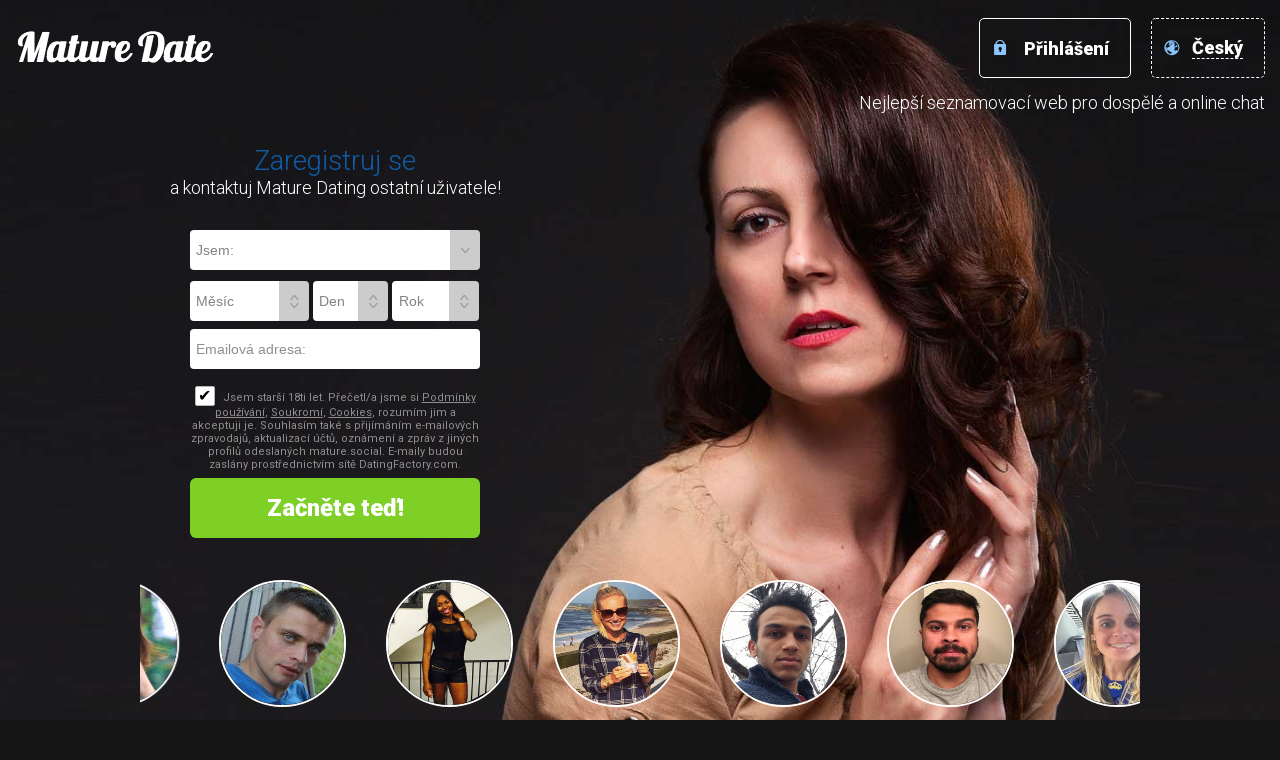

--- FILE ---
content_type: text/html;charset=UTF-8
request_url: https://mature.social/?lc=cs-CZ
body_size: 8559
content:
<!DOCTYPE html>
<html>
<head>
<meta name="google-site-verification" content="-sKdw4Ksxwgv2V29pMPDhXzFYbmuhgNaJxRPy5Ui66o" />
	<link href='https://fonts.googleapis.com/css?family=Roboto:400,900,300,700&subset=latin,greek,greek-ext,cyrillic-ext,latin-ext,cyrillic' rel='stylesheet' type='text/css' />

	<link rel='stylesheet' href='/scripts/external/foundation/normalize.min.css' />
	<link rel='stylesheet' href='/scripts/external/foundation/foundation.min.css' />
	<link rel='stylesheet' href='/scripts/owl/owl.carousel.css' />
	<title>Největší sociální platforma pro randění pro dospělé</title> <meta charset="UTF-8"/> <link rel="shortcut icon" href="/favicon.ico?fb54cee&amp;12"/> <meta name="description" content="Mature Social je největší online seznamovací web pro dospělé na světě. Nejžhavější zralé ženy na vás čekají. Zaregistrujte se a začněte chatovat se zralými ženami ve vašem okolí." />
<meta name="keywords" content="pro dospělé, rande pro dospělé, rande pro dospělé, setkat se s dospělými v mé blízkosti, zralý sex, chat pro dospělé, aplikace pro dospělé, schůzka pro dospělé, puma a mláďata, seznamka s pumou, seznamka s pumou, seznamka s pumou, seznamka s lesbickou pumou, dateacougar com , bezplatné webové stránky o pumě, seznamka s pumou, shoda s puma, seznamka s puma, stránky pro seznámení se staršími ženami, svobodné pumy v mém okolí, nejlepší seznamovací webové stránky pro pumy, www cougar life com, seznamování se staršími ženami zdarma, nejlepší stránka pro seznámení se staršími ženami, najít místní pumy, seznamka s pumou, legitimní seznamky s pumou, seznamka s lesbickými pumami, seznamka pro dospělé pumy, tinder cougar reddit, puma hledající mládě, nejlepší stránky k nalezení pumy, pumy hledající mladé kluky, seznamka s pumou v mém okolí, rande s pumou , bumble cougar, cougar starší žena seznamka, puma ženy starší, cougar speed dating, skutečná cougar seznamka, nejlepší místo pro setkání s puma, místní cougar dating" /> <meta http-equiv="X-UA-Compatible" content="chrome=1"> <meta http-equiv="Content-Language" content="cs"> <meta name="Language" content="Czech"> <meta name="viewport" content="width=device-width, initial-scale=1, user-scalable=no"> <link href="/theme/index.common.css?fb54cee&amp;12" rel="stylesheet"/> <link href="/theme/index.css?fb54cee&amp;12" rel="stylesheet"/> <script src="/scripts/external/jquery/jquery-1.10.2.js"></script> <script src="/scripts/lander.js?fb54cee&amp;12"></script> <!--470462.13.354.12.fb54cee-->
	<!--470462.13.354.12.fb54cee-->
	<script src='/scripts/external/modernizr/modernizr.min.js'></script>

	<script type='text/javascript' src='/scripts/owl/owl.carousel.min.js'></script>
	<script type='text/javascript'>
		$(document).ready(function(){
			$("#genderId option[value='0']").text("Jsem:");
			$("#birthDayPerson1 option[value='0']").text("Den");
			$("#birthMonthPerson1 option[value='0']").text("Měsíc");
			$("#birthYearPerson1 option[value='0']").text("Rok");
			$("#email").attr("placeholder","Emailová adresa:");
			$("span.age").html(function(){
				return $(this).text().replace(" Věk: ", "").trim();
			});
			$('#owl-members').owlCarousel({
				autoPlay: 4000,
				items: 6,
				navigation: false,
				pagination: false,
				itemsCustom: [[0,2], [479,3], [600,4], [760,5],[1200,6]]
			});
		})
	</script>
</head>
<body class="cs">
	<header>
		<div class='row'>
			<div class='columns medium-12 large-6'>
				<div class="Header"> <h2><a href="/"><img src="/images/logo.png?fb54cee&amp;12" alt="mature.social"/></a>&nbsp;</h2> </div>
<!--470462.13.354.12.fb54cee-->
			</div>
			<div class='columns medium-12 large-6'>
				<a href='/login' class='linklogin'>&nbsp;<span>Přihlášení</span></a>
				<script>
$.DF.require('/scripts/components/SwitchLocale.js', 'fb54cee');
</script> <div class="SwitchLocale"> <p>Jazyk:</p> <div><span class="label label-native">Český</span><span class="label label-lc">cs</span></div><div id="switchLocalesTrigger"></div> <div class="highlighted"> <ul> <li><span>Český</span></li><li><a href="?lc=da-DK">Dansk</a></li><li><a href="?lc=de-DE">Deutsch</a></li><li><a href="?lc=en-GB">English</a></li><li><a href="?lc=en-US">English US</a></li><li><a href="?lc=es-ES">Español</a></li><li><a href="?lc=fr-FR">Français</a></li><li><a href="?lc=hr-HR">Hrvatski</a></li><li><a href="?lc=it-IT">Italiano</a></li><li><a href="?lc=lt-LT">Lietuvių</a></li><li><a href="?lc=hu-HU">Magyar</a></li><li><a href="?lc=nl-NL">Nederlands</a></li><li><a href="?lc=no">Norsk</a></li><li><a href="?lc=pl-PL">Polski</a></li><li><a href="?lc=pt-PT">Português </a></li><li><a href="?lc=sk-SK">Slovensky</a></li><li><a href="?lc=sr">Srpski</a></li><li><a href="?lc=fi-FI">Suomi</a></li><li><a href="?lc=sv-SE">Svenska</a></li><li><a href="?lc=tr-TR">Türkçe</a></li><li><a href="?lc=el-GR">Ελληνικά</a></li><li><a href="?lc=ru-RU">Русский</a></li><li><a href="?lc=ar">العربية</a></li><li><a href="?lc=th-TH">ภาษาไทย</a></li><li><a href="?lc=ja-JP">日本語</a></li> </ul> </div> </div>
<!--470462.13.354.12.fb54cee-->
				<h1 class="slogan">Nejlepší seznamovací web pro dospělé a online chat</h1>
<!--470462.13.354.12.fb54cee-->
			</div>
		</div>
	</header>
	<section class='regform'>
		<div class='row'>
			<div class='columns small-12'>
				<script src="/scripts/components/RegistrationShort.js?fb54cee&amp;12"></script> <script src="/scripts/components/registrationDefaults.js?fb54cee&amp;12"></script> <script language="JavaScript" type="text/JavaScript">

	var criteriaItemsMap = null;
	// {
	//  sexId(1):{
	//           criterion_id(1):[[criterion_item_id, criterion_item_name](1), [criterion_item_id, criterion_item_name](2), ...](1),
	//           criterion_id(2):[[criterion_item_id, criterion_item_name](1), [criterion_item_id, criterion_item_name](2), ...](2)
	//           },
	//  sexId(2):{
	//           criterion_id(1):[[criterion_item_id, criterion_item_name](1), [criterion_item_id, criterion_item_name](2), ...](1),
	//           criterion_id(2):[[criterion_item_id, criterion_item_name](1), [criterion_item_id, criterion_item_name](2), ...](2)
	//           }
	// }

	var msgChooseCriteriaItem  = '';

</script> <div class="Registration RegistrationSimple"> <h2><strong>Zaregistruj se</strong> a kontaktuj <span class="sitename">Mature Dating</span> ostatní uživatele!</h2> <form action="/registration/simple" method="post" name="RegistrationCommand"> <input type="hidden" id="refererNickname" name="refererNickname" value=""/> <input type="hidden" id="refId" name="refId" value=""/> <input type="hidden" name="doRedirect" value="true"/> <input type="hidden" name="extUserSourceId" value="5"/> <dl class="horizontal" > <p class="error"></p> <dt><label for="genderId">Jsem:</label></dt> <dd> <select name="genderId" id="genderId" data-natural> <option value="0"  > </option><option value="1002"  >Muž hledám Ženu</option><option value="2001"  >Žena hledám Muže</option> </select> </dd> </dl> <dl class="horizontal"> <p class="error"></p> <dt>Datum narození:</dt> <dd> <select name="birthMonthPerson1" id="birthMonthPerson1" data-natural> <option value="0" selected="selected" > </option><option value="1"  >Leden</option><option value="2"  >Únor</option><option value="3"  >Březen</option><option value="4"  >Duben</option><option value="5"  >Květen</option><option value="6"  >Červen</option><option value="7"  >Červenec</option><option value="8"  >Srpen</option><option value="9"  >Září</option><option value="10"  >Říjen</option><option value="11"  >Listopad</option><option value="12"  >Prosinec</option> </select> <select name="birthDayPerson1" id="birthDayPerson1" data-natural> <option value="0" selected="selected" > </option><option value="1"  >1</option><option value="2"  >2</option><option value="3"  >3</option><option value="4"  >4</option><option value="5"  >5</option><option value="6"  >6</option><option value="7"  >7</option><option value="8"  >8</option><option value="9"  >9</option><option value="10"  >10</option><option value="11"  >11</option><option value="12"  >12</option><option value="13"  >13</option><option value="14"  >14</option><option value="15"  >15</option><option value="16"  >16</option><option value="17"  >17</option><option value="18"  >18</option><option value="19"  >19</option><option value="20"  >20</option><option value="21"  >21</option><option value="22"  >22</option><option value="23"  >23</option><option value="24"  >24</option><option value="25"  >25</option><option value="26"  >26</option><option value="27"  >27</option><option value="28"  >28</option><option value="29"  >29</option><option value="30"  >30</option><option value="31"  >31</option> </select> <select name="birthYearPerson1" id="birthYearPerson1" data-natural> <option value="0" selected="selected" > </option><option value="2008"  >2008</option><option value="2007"  >2007</option><option value="2006"  >2006</option><option value="2005"  >2005</option><option value="2004"  >2004</option><option value="2003"  >2003</option><option value="2002"  >2002</option><option value="2001"  >2001</option><option value="2000"  >2000</option><option value="1999"  >1999</option><option value="1998"  >1998</option><option value="1997"  >1997</option><option value="1996"  >1996</option><option value="1995"  >1995</option><option value="1994"  >1994</option><option value="1993"  >1993</option><option value="1992"  >1992</option><option value="1991"  >1991</option><option value="1990"  >1990</option><option value="1989"  >1989</option><option value="1988"  >1988</option><option value="1987"  >1987</option><option value="1986"  >1986</option><option value="1985"  >1985</option><option value="1984"  >1984</option><option value="1983"  >1983</option><option value="1982"  >1982</option><option value="1981"  >1981</option><option value="1980"  >1980</option><option value="1979"  >1979</option><option value="1978"  >1978</option><option value="1977"  >1977</option><option value="1976"  >1976</option><option value="1975"  >1975</option><option value="1974"  >1974</option><option value="1973"  >1973</option><option value="1972"  >1972</option><option value="1971"  >1971</option><option value="1970"  >1970</option><option value="1969"  >1969</option><option value="1968"  >1968</option><option value="1967"  >1967</option><option value="1966"  >1966</option><option value="1965"  >1965</option><option value="1964"  >1964</option><option value="1963"  >1963</option><option value="1962"  >1962</option><option value="1961"  >1961</option><option value="1960"  >1960</option><option value="1959"  >1959</option><option value="1958"  >1958</option><option value="1957"  >1957</option><option value="1956"  >1956</option><option value="1955"  >1955</option><option value="1954"  >1954</option><option value="1953"  >1953</option><option value="1952"  >1952</option> </select> </dd> </dl> <dl class="horizontal"> <dt><label for="email">Emailová adresa:</label></dt> <dd> <input title="" name="email" type="email" id="email" value="" data-required> <p class="icon warning mailCheckerHelperMessage">Měl/a jsi na mysli <a href="javascript:viod(0)" class="apply"><span>user</span>@<b>domain.com</b></a> <a href="javascript:void(0)" class="close">&times;</a></p> <p class="icon warning"> </p> </dd> </dl> <div class="submit-block"> <p class="error"></p> <p class="submitbutton warning"> <label class="checkbox-holder" for="agree"> <input name="agree" type="checkbox" class="checkbox" id="agree" checked="checked" required/> <span class="check">&#x2714;</span> <span class="terms-rarr">&raquo;</span> </label> Jsem starší 18ti let. Přečetl/a jsme si <a href="/terms/" target="_blank" tabindex="-1">Podmínky používání</a>, <a href="/privacy/" target="_blank" tabindex="-1">Soukromí</a>, <a href="/cookie/" target="_blank" tabindex="-1">Cookies</a>, rozumím jim a akceptuji je. Souhlasím také s přijímáním e-mailových zpravodajů, aktualizací účtů, oznámení a zpráv z jiných profilů odeslaných mature.social. E-maily budou zaslány prostřednictvím sítě DatingFactory.com. </p> <p class="submitbutton"><input type="submit" class="button common submit" value="Začněte teď!"/></p> </div> </form> </div> <!--470462.13.354.12.fb54cee-->
			</div>
		</div>
	</section>
	<section class='members'>
		<div class='row collapse'>
			<div class='columns small-12'>
				<div class="SearchResult"> <h2>Nejnovější uživatelé na <span class="city">Columbus</span></h2> <div class="MembersList simple" id='owl-members'> <div class="member  pos0"> <a href="/members/1050304503" class="photolink openlargephoto" data-rating="NORMAL" rel="" title="Leny" target="_top"> <img id="1050304503" src="//d1dyy84rrayyf4.cloudfront.net/gallery/1050304503/d294d914c4de5e3dbf9119b0d2a5ccfa.png" border="0" class="photo" alt="Leny"/> </a> <div class="member-info"> <div class="member-basic-info"> <a class="member-name ellipsis" href="/members/1050304503/?referUser=1050304503" title="Leny">Leny</a> <span class="member-age">46</span> </div> <div class="member-address ellipsis">Čína, Guilin</div> </div> </div> <div class="member  pos1"> <a href="/members/403271493" class="photolink openlargephoto" data-rating="NORMAL" rel="" title="Aivaras" target="_top"> <img id="403271493" src="//d1dyy84rrayyf4.cloudfront.net/gallery/403271493/00f2bf0e61b6f74b6848c703f8da9ddb.png" border="0" class="photo" alt="Aivaras"/> </a> <div class="member-info"> <div class="member-basic-info"> <a class="member-name ellipsis" href="/members/403271493/?referUser=403271493" title="Aivaras">Aivaras</a> <span class="member-age">35</span> </div> <div class="member-address ellipsis">Litva, Alytus</div> </div> </div> <div class="member  pos2"> <a href="/members/1103903060" class="photolink openlargephoto" data-rating="NORMAL" rel="" title="phaniceloosen12" target="_top"> <img id="1103903060" src="//d1dyy84rrayyf4.cloudfront.net/gallery/1103903060/6c2d45c9bf12799be38b3463dcdccd88.png" border="0" class="photo" alt="phaniceloosen12"/> </a> <div class="member-info"> <div class="member-basic-info"> <a class="member-name ellipsis" href="/members/1103903060/?referUser=1103903060" title="phaniceloosen12">phaniceloosen12</a> <span class="member-age">36</span> </div> <div class="member-address ellipsis">Německo, Lubeck</div> </div> </div> <div class="member  pos3"> <a href="/members/213082167" class="photolink openlargephoto" data-rating="NORMAL" rel="" title="mirthy" target="_top"> <img id="213082167" src="//d1dyy84rrayyf4.cloudfront.net/gallery/213082167/5402c53f7cb1205dfb415c6ff6c75f69.png" border="0" class="photo" alt="mirthy"/> </a> <div class="member-info"> <div class="member-basic-info"> <a class="member-name ellipsis" href="/members/213082167/?referUser=213082167" title="mirthy">mirthy</a> <span class="member-age">38</span> </div> <div class="member-address ellipsis">Německo, Gemunden</div> </div> </div> <div class="member  pos4"> <a href="/members/1137916206" class="photolink openlargephoto" data-rating="NORMAL" rel="" title="Esmer97" target="_top"> <img id="1137916206" src="//d1dyy84rrayyf4.cloudfront.net/gallery/1137916206/564a11a4122f03cb40da450cfffde5b7.png" border="0" class="photo" alt="Esmer97"/> </a> <div class="member-info"> <div class="member-basic-info"> <a class="member-name ellipsis" href="/members/1137916206/?referUser=1137916206" title="Esmer97">Esmer97</a> <span class="member-age">28</span> </div> <div class="member-address ellipsis">Turecko, Izmir</div> </div> </div> <div class="member  pos5"> <a href="/members/1771241933" class="photolink openlargephoto" data-rating="NORMAL" rel="" title="Neil1077" target="_top"> <img id="1771241933" src="//d1dyy84rrayyf4.cloudfront.net/gallery/1771241933/5108aa4005287922732744159d5cb24a.png" border="0" class="photo" alt="Neil1077"/> </a> <div class="member-info"> <div class="member-basic-info"> <a class="member-name ellipsis" href="/members/1771241933/?referUser=1771241933" title="Neil1077">Neil1077</a> <span class="member-age">31</span> </div> <div class="member-address ellipsis">Spojené státy americké, New Orleans, Jefferson</div> </div> </div> <div class="member  pos6"> <a href="/members/1230377119" class="photolink openlargephoto" data-rating="NORMAL" rel="" title="cadieuxremillard" target="_top"> <img id="1230377119" src="//d1dyy84rrayyf4.cloudfront.net/gallery/1230377119/a33ebb0217fc953bc54ce99c87892e5b.png" border="0" class="photo" alt="cadieuxremillard"/> </a> <div class="member-info"> <div class="member-basic-info"> <a class="member-name ellipsis" href="/members/1230377119/?referUser=1230377119" title="cadieuxremillard">cadieuxremillard</a> <span class="member-age">40</span> </div> <div class="member-address ellipsis">Kanada, Westmount</div> </div> </div> <div class="member  pos7"> <a href="/members/211960021" class="photolink openlargephoto" data-rating="NORMAL" rel="" title="kamanc07" target="_top"> <img id="211960021" src="//d1dyy84rrayyf4.cloudfront.net/gallery/211960021/a30a31d9457e3e24e93de7531067c801.png" border="0" class="photo" alt="kamanc07"/> </a> <div class="member-info"> <div class="member-basic-info"> <a class="member-name ellipsis" href="/members/211960021/?referUser=211960021" title="kamanc07">kamanc07</a> <span class="member-age">35</span> </div> <div class="member-address ellipsis">Polsko, Warsaw</div> </div> </div> <div class="member  pos8"> <a href="/members/631461383" class="photolink openlargephoto" data-rating="NORMAL" rel="" title="Veegleen" target="_top"> <img id="631461383" src="//d1dyy84rrayyf4.cloudfront.net/gallery/631461383/4f1b761627f8bd3201949c36226db2e5.png" border="0" class="photo" alt="Veegleen"/> </a> <div class="member-info"> <div class="member-basic-info"> <a class="member-name ellipsis" href="/members/631461383/?referUser=631461383" title="Veegleen">Veegleen</a> <span class="member-age">45</span> </div> <div class="member-address ellipsis">Velká Británie, Watford</div> </div> </div> <div class="member  pos9"> <a href="/members/825925290" class="photolink openlargephoto" data-rating="NORMAL" rel="" title="deerbuck" target="_top"> <img id="825925290" src="//d1dyy84rrayyf4.cloudfront.net/gallery/825925290/e471297d60b1ec8bc377195a8e27ee9f.png" border="0" class="photo" alt="deerbuck"/> </a> <div class="member-info"> <div class="member-basic-info"> <a class="member-name ellipsis" href="/members/825925290/?referUser=825925290" title="deerbuck">deerbuck</a> <span class="member-age">29</span> </div> <div class="member-address ellipsis">Kanada, Vaudreuil-Dorion</div> </div> </div> <div class="member  pos10"> <a href="/members/664454567" class="photolink openlargephoto" data-rating="NORMAL" rel="" title="person" target="_top"> <img id="664454567" src="//d1dyy84rrayyf4.cloudfront.net/gallery/664454567/17e117dd1d0eccd20ed50c6fd8453f7f.png" border="0" class="photo" alt="person"/> </a> <div class="member-info"> <div class="member-basic-info"> <a class="member-name ellipsis" href="/members/664454567/?referUser=664454567" title="person">person</a> <span class="member-age">49</span> </div> <div class="member-address ellipsis">Litva, Vilnius</div> </div> </div> <div class="member  pos11"> <a href="/members/2135004127" class="photolink openlargephoto" data-rating="NORMAL" rel="" title="Lostandsort.of.found" target="_top"> <img id="2135004127" src="//d1dyy84rrayyf4.cloudfront.net/gallery/2135004127/f27b890c377423e42661df05dbf35131.png" border="0" class="photo" alt="Lostandsort.of.found"/> </a> <div class="member-info"> <div class="member-basic-info"> <a class="member-name ellipsis" href="/members/2135004127/?referUser=2135004127" title="Lostandsort.of.found">Lostandsort.of.found</a> <span class="member-age">33</span> </div> <div class="member-address ellipsis">Spojené státy americké, Irvine</div> </div> </div> <div class="member  pos12"> <a href="/members/1957358157" class="photolink openlargephoto" data-rating="NORMAL" rel="" title="Momo22" target="_top"> <img id="1957358157" src="//d1dyy84rrayyf4.cloudfront.net/gallery/1957358157/1bda47df9a4d05f5ab822d2ae4adff86.png" border="0" class="photo" alt="Momo22"/> </a> <div class="member-info"> <div class="member-basic-info"> <a class="member-name ellipsis" href="/members/1957358157/?referUser=1957358157" title="Momo22">Momo22</a> <span class="member-age">39</span> </div> <div class="member-address ellipsis">Francie, Ploufragan</div> </div> </div> <div class="member  pos13"> <a href="/members/1864110937" class="photolink openlargephoto" data-rating="NORMAL" rel="" title="Akira" target="_top"> <img id="1864110937" src="//d1dyy84rrayyf4.cloudfront.net/gallery/1864110937/573ec0042d2b58e7470f96d5e489cff1.png" border="0" class="photo" alt="Akira"/> </a> <div class="member-info"> <div class="member-basic-info"> <a class="member-name ellipsis" href="/members/1864110937/?referUser=1864110937" title="Akira">Akira</a> <span class="member-age">36</span> </div> <div class="member-address ellipsis">Velká Británie, London</div> </div> </div> <div class="member  pos14"> <a href="/members/516738981" class="photolink openlargephoto" data-rating="NORMAL" rel="" title="Nona" target="_top"> <img id="516738981" src="//d1dyy84rrayyf4.cloudfront.net/gallery/516738981/e3fc40ee46dd3523103788b1e769c55b.png" border="0" class="photo" alt="Nona"/> </a> <div class="member-info"> <div class="member-basic-info"> <a class="member-name ellipsis" href="/members/516738981/?referUser=516738981" title="Nona">Nona</a> <span class="member-age">39</span> </div> <div class="member-address ellipsis">Maďarsko, Budapest</div> </div> </div> <div class="member  pos15"> <a href="/members/587681176" class="photolink openlargephoto" data-rating="NORMAL" rel="" title="egaRock" target="_top"> <img id="587681176" src="//d1dyy84rrayyf4.cloudfront.net/gallery/587681176/511643ca02459c346447d2e4556b1294.png" border="0" class="photo" alt="egaRock"/> </a> <div class="member-info"> <div class="member-basic-info"> <a class="member-name ellipsis" href="/members/587681176/?referUser=587681176" title="egaRock">egaRock</a> <span class="member-age">40</span> </div> <div class="member-address ellipsis">Velká Británie, London</div> </div> </div> <div class="member  pos16"> <a href="/members/1562499811" class="photolink openlargephoto" data-rating="NORMAL" rel="" title="bambam91" target="_top"> <img id="1562499811" src="//d1dyy84rrayyf4.cloudfront.net/gallery/1562499811/d9d7359338f659422e2a13c1aad73d70.png" border="0" class="photo" alt="bambam91"/> </a> <div class="member-info"> <div class="member-basic-info"> <a class="member-name ellipsis" href="/members/1562499811/?referUser=1562499811" title="bambam91">bambam91</a> <span class="member-age">34</span> </div> <div class="member-address ellipsis">Velká Británie, London</div> </div> </div> <div class="member  pos17"> <a href="/members/1620127670" class="photolink openlargephoto" data-rating="NORMAL" rel="" title="Lina" target="_top"> <img id="1620127670" src="//d1dyy84rrayyf4.cloudfront.net/gallery/1620127670/f7664566f5fe36f66fcfdc08f001df8e.png" border="0" class="photo" alt="Lina"/> </a> <div class="member-info"> <div class="member-basic-info"> <a class="member-name ellipsis" href="/members/1620127670/?referUser=1620127670" title="Lina">Lina</a> <span class="member-age">39</span> </div> <div class="member-address ellipsis">Litva, Klaipeda</div> </div> </div> </div> </div>
<!--470462.13.354.12.fb54cee-->
			</div>
		</div>
	</section>
	<section class='frontpage'>
		<div class='row'>
			<div class='columns small-12'>
				<div class="welcome">Mature Social je největší online seznamovací web pro dospělé na světě. Nejžhavější zralé ženy na vás čekají. Zaregistrujte se a začněte chatovat se zralými ženami ve vašem okolí. Máme přes 200 000 členů a každý den se naše komunita zvětšuje. Pokud vás přitahují ženy starší než vy a chcete s nimi randit, toto je místo pro vás. Zralé sociální pro muže, kteří si myslí, že jsou příliš staré pro zralé ženy. Není nic špatného na tom, že sobě i ostatním přiznáte, že jste připraveni na skutečný vztah. Pokud ale nevíte, jak na to, může být pro vás právě Mature Social tím pravým místem. Navštivte ještě dnes Mature Social, zaregistrujte se a začněte chatovat se zralými ženami ve vašem okolí. Muži, kterým je více než 30 let a myslí to se zralým vztahem vážně, se mohou připojit na seznamovací web. Tato stránka je pro zralé a otevřeně založené muže, kteří mají vášeň pro setkání, randění a randění se zralými ženami. Největší web svého druhu na světě, jsme komunita s více než 200 000 členy z celého světa. Z této obrovské komunity s více než 200 000 členy naše komunita denně sleduje počty návštěvníků Mature Social, aby zajistila všem dnešním členům vysoce kvalitní obsah. Pokud máte rádi randění se zralými ženami a máte dotaz, zeptejte se našich členů na webu. Mature social je největší online seznamovací web pro dospělé. Zde můžete začít skutečný vztah s dospělou ženou v okolí, bez ohledu na váš věk, dokonce starší než vy. Zaregistrujte se a získejte nejnovější nejnovější vyzrálé ženy. Naši členové vás chtějí slyšet a hledají vás. Nejžhavější zralé ženy na vás čekají. Zaregistrujte se a začněte chatovat se zralými ženami ve vašem okolí. Máme přes 200 000 členů a každý den se naše komunita zvětšuje. Pokud vás přitahují ženy starší než vy a chcete s nimi randit, toto je místo pro vás.</div>
<!--470462.13.354.12.fb54cee-->
			</div>
		</div>
	</section>
	<footer>
		<div class='row'> <div class='columns small-12 large-9'> <div class="Footer"> <ul id="bottonNavigation"> <li><a href="/about/">O nás</a></li> <li><a href="/terms/">Podmínky užití</a></li> <li><a href="/privacy/">Soukromí</a></li> <li><a href="https://mature.community">Mature Community</a></li> <li><a href="https://mature.contact">Mature Contact</a></li> <li><a href="https://mature.place">Mature Social</a></li> <li><a href="https://milf.community">MILF Community</a></li> <li><a href="https://milf.games">MILF Games</a></li> <li><a href="https://www.milf.plus">MILF Plus</a></li> <li><a href="https://milf.social">MILF Social</a></li> <li><a href="https://lingerie.sexy">Lingerie Sexy</a></li> <li><a href="/cookie/">Cookies</a></li> <li><a href="/faq/">Help Centrum</a></li> <li><a href="/contacts/">Kontakt</a></li> </ul> </div> </div> <div class='columns small-12 large-3'> <div id="copyright">&copy; 2008-2024 <br/>vytvořeno Dating Factory</div> </div> </div> <div class='row'> <div class='columns small-12'> <p class="warningNotification">Varování: Tato stránka obsahuje erotická videa, chat pro dospělé a jiné sexuálně explicitní materiály. Abyste mohli vstoupit, musíte být starší 18 let. Všichni modelové a modelky na těchto stránkách jsou starší 18 let.</p> </div> </div> <div class='custom_footer_content'> <!--This is page footer--> </div>
<!--470462.13.354.12.fb54cee--> 
		<!-- Global site tag (gtag.js) - Google Analytics -->
<script async src="https://www.googletagmanager.com/gtag/js?id=UA-185858179-40"></script>
<script>
  window.dataLayer = window.dataLayer || [];
  function gtag(){dataLayer.push(arguments);}
  gtag('js', new Date());

  gtag('config', 'UA-185858179-40');
</script>

<!-- Google tag (gtag.js) --> <script async src="https://www.googletagmanager.com/gtag/js?id=G-RNWZG28EDE"></script> <script> window.dataLayer = window.dataLayer || []; function gtag(){dataLayer.push(arguments);} gtag('js', new Date()); gtag('config', 'G-RNWZG28EDE'); </script>
<!-- System Internal_Footer_Tracking_Code -->
<!-- t354-deepblue-orange.cougar.casual -->
<script type="text/javascript">
var gaJsHost = (("https:" == document.location.protocol) ? "https://ssl." : "http://www.");
document.write(unescape("%3Cscript src='" + gaJsHost + "google-analytics.com/ga.js' async type='text/javascript'%3E%3C/script%3E"));
</script>
<script type="text/javascript">
try {
var systemPageTracker = _gat._getTracker("UA-8993531-7");
systemPageTracker._setDomainName("auto");
systemPageTracker._setVar("casual/cougar/l1/deepblue-orange/t354"); 
systemPageTracker._setCustomVar(1, 'ipTV', escape(navigator.userAgent), 2);
systemPageTracker._setCustomVar(2, 'PROFILE_AGE_IN_DAYS', '', 2);
systemPageTracker._trackPageview();
} catch(err) {}</script>
<!-- Global site tag (gtag.js) - Google Analytics -->
<script async src="https://www.googletagmanager.com/gtag/js?id=UA-133198904-4"></script>
<script>
  window.dataLayer = window.dataLayer || [];
  function gtag(){dataLayer.push(arguments);}
  gtag('js', new Date());

  gtag('config', 'UA-133198904-4');
</script> <noscript> <img src="/ga.do?utmac=MO-8993531-7&amp;utmn=1044299774&amp;utmr=-&amp;utmp=%3Flc%3Dcs-CZ&amp;guid=ON"/> </noscript>
<!--470462.13.354.12.fb54cee-->
	</footer>

	<!-- BannerPlace#13 --> <!--systemcontent#13-->
<div class="lazyload_ad"><code type="text/javascript"><!--//<![CDATA[
   var m3_u = (location.protocol=='https:'?'https://brotor.datingfactory.com/www/delivery/ajs.php':'http://brotor.datingfactory.com/www/delivery/ajs.php');
   var m3_r = Math.floor(Math.random()*99999999999);
   if (!document.MAX_used) document.MAX_used = ',';
   document.write ("<scr"+"ipt type='text/javascript' src='"+m3_u);
   document.write ("?zoneid=15");
   document.write ('&cb=' + m3_r);
   if (document.MAX_used != ',') document.write ("&exclude=" + document.MAX_used);
   document.write (document.charset ? '&charset='+document.charset : (document.characterSet ? '&charset='+document.characterSet : ''));
   document.write ("&loc=" + escape(window.location));
   if (document.referrer) document.write ("&referer=" + escape(document.referrer));
   if (document.context) document.write ("&context=" + escape(document.context));
if ('cs') document.write ("&v_banner_lang=" + escape('cs'));
   if ('') document.write ("&v_membership=" + escape(''));
   if ('') document.write ("&v_sex=" + escape(''));
else document.write ("&v_sex=unknown");
   if ('') document.write ("&v_sex_simple=" + escape(''));
   if ('') document.write ("&v_orientation=" + escape(''));
   if ('') document.write ("&v_lfsex=" + escape(''));
   if ('') document.write ("&v_lfsex_simple=" + escape(''));
   if ('') document.write ("&v_lforientation=" + escape(''));
   if ('') document.write ("&v_photo=" + escape(''));
   if ('') document.write ("&v_video=" + escape(''));
   if ('ltr') document.write ("&v_textdirection=" + escape('ltr'));
   if ('cs') document.write ("&v_lang=" + escape('cs'));
  if ('adult') document.write ("&v_niche_path=" + escape('adult'));
 if ('casual') document.write ("&v_niche=" + escape('casual'));
   if ('cougar') document.write ("&v_market=" + escape('cougar'));
   if ('') document.write ("&v_country=" + escape(''));
   if ('') document.write ("&v_region=" + escape(''));
   if ('04704620000000000132026011701414101') document.write ("&pubID=" + escape('04704620000000000132026011701414101'));
   if (document.mmm_fo) document.write ("&mmm_fo=1");
   if ('photo') document.write ("&v_setname=" + escape('photo'));
   if ('') document.write ("&v_regdate=" + escape(''));
   if ('') document.write ("&v_profile_age=" + escape(''));
  if ('') document.write ("&v_ab_test_id=" + escape(''));
   if ('') document.write ("&v_ab_test_audience_id=" + escape(''));
 if ('13') document.write ("&v_instance_id=" + escape('13'));
 if ('89017') document.write ("&v_partner_id=" + escape('89017'));
 if ('') document.write ("&v_traffic_owner_id=" + escape(''));
 if ('') document.write ("&v_email=" + escape(''));
 if ('') document.write ("&v_adult_rating=" + escape(''));
 if ('') document.write ("&v_sub_id=" + escape(''));

   document.write ("&v_version=4");
   document.write ("&v_host="+document.location.host);
   document.write ("&v_text=Přidej další fotografie <br> do svého profilu");
   document.write ("'></scr"+"ipt>");
//]]>--></code></div>
<!--470462.13.354.12.fb54cee-->
</body>
</html>
<!--470462.13.354.12.fb54cee-->

--- FILE ---
content_type: text/css;charset=utf-8
request_url: https://mature.social/theme/index.css?fb54cee&12
body_size: 2170
content:
@media screen {
	html, body {margin:0; padding:0;}
	body {font: 400 16px 'Roboto', Helvetica, sans-serif; background:#151515 url(/images/index/visual.jpg) no-repeat top center;background-size: cover;}
	* {outline: none;float: none;position:static;font-size: 100%;margin: 0; padding: 0;}
	a {text-decoration: none;}

	header {padding: 1.125rem 0;}
	header .row {max-width: 100%;}
	header h2 {font-size: 100%;}
	header .columns:nth-child(2) {text-align: right;}
	div.Header {}

	a.linklogin, div.SwitchLocale {display: inline-block; vertical-align: top;position: static; height: 60px; line-height: 60px; /*padding: 1.125rem 1.3125rem 1.125rem 2.5rem;*/padding: 0 1.3125rem 0 2.5rem;border-radius: 5px;border-color: #fff;border-width: 1px;}
	a.linklogin {margin: 0 1rem 0 0;border-style: solid;background: url(/images/index/login-bkg.png) no-repeat center left;}
	a.linklogin, div.SwitchLocale p {font-weight: 900; font-size: 1.125rem; color: #fff;}
	div.SwitchLocale  {position:relative;margin:0;border-style: dashed;background: url(/images/index/lang-bkg.png) no-repeat center left;line-height: 70px;}
	div.SwitchLocale p {display: none;}
	div.SwitchLocale div {border:none; border-radius:0px !important;  display: inline-block;float:none;margin: 0px;}
	div.SwitchLocale div span.label {font-weight: 900; font-size: 1.125rem; border: 0;height: auto;line-height: normal;margin: 0;padding: 0;border-bottom:1px dashed #fff;color:#fff;}
	div.SwitchLocale div#switchLocalesTrigger {display: none;}
	.highlighted div.topline {display: none;}
	div.SwitchLocale div.highlighted {top:40px;}
	div.SwitchLocale div.highlighted ul {padding: 0;margin: 0;text-align: left;border: 0;}
	div.SwitchLocale div.highlighted ul li a, div.SwitchLocale div.highlighted ul li span {height: auto;line-height: normal;font-weight: 400;padding: .3rem;border: 0;}

	h1.slogan {font-size: 1.125rem;font-weight: 300;padding: .875rem 0;margin:0;color:#fff;}

	section.regform {}
	div.Registration {width:100%;max-width:360px;padding:0;margin:0;}
	div.Registration h2 {text-align:center;color: #fff;font-weight: 300;font-size: 1.125rem;margin-bottom: 2rem;}
	body.tr div.Registration h2 {font-size: 1rem;}
	div.Registration h2 strong {color: #105ca6;font-weight: 300;font-size: 2.5rem;display: block;}
	body.cs div.Registration h2 strong {font-size: 1.7rem;}
	body.de div.Registration h2 strong {font-size: 2.3rem;}
	body.lt div.Registration h2 strong {font-size: 1.8rem;}
	body.pl div.Registration h2 strong {font-size: 2rem;}
	body.pt div.Registration h2 strong {font-size: 1.7rem;}
	body.sk div.Registration h2 strong {font-size: 1.75rem;}
	body.fi div.Registration h2 strong {font-size: 1.9rem;}
	body.el div.Registration h2 strong {font-size: 2.3rem;}
	body.ru div.Registration h2 strong {font-size: 1.55rem;}
	div.Registration form {width: 290px; margin: 0 auto;}
	div.Registration dl.horizontal {margin:0;width: 100%;}
	div.Registration dl.horizontal input, div.Registration dl.horizontal select {margin: 0; width: 100%;height: 40px;color: #838383; font-size: 1;border:0;padding-left: .4rem;border-radius:4px;margin-bottom: .4rem;}
	div.Registration dl dt, div.Registration dl dd, div.Registration dl.horizontal dd {float: none; margin: 0 !important; width: 100%;}
	div.Registration dl.horizontal dt {display: none;}
	div.Registration dl.horizontal select::-ms-expand {display: none;}
	div.Registration dl.horizontal select {-webkit-appearance: none;-moz-appearance: none;-o-appearance: none;appearance: none;cursor: pointer;background-image: url(/images/index/select-arrow.png);background-repeat: no-repeat;background-position: right center;}
	div.Registration select#birthDayPerson1,
	div.Registration select#birthDayPerson2,
	div.Registration select#birthYearPerson1,
	div.Registration select#birthYearPerson2,
	div.Registration select#birthMonthPerson1,
	div.Registration select#birthMonthPerson2 {background-image: url(/images/index/select-arrow-double.png);background-repeat: no-repeat;background-position: right center;}
	div.Registration select#birthDayPerson1, div.Registration select#birthDayPerson2 {width:26%;}
	div.Registration select#birthYearPerson1, div.Registration select#birthYearPerson2 {width:30%;}
	div.Registration select#birthMonthPerson1, div.Registration select#birthMonthPerson2 {width:41%;}

	.submitbutton {text-align:center;}
	p.submitbutton {margin:0; padding:0;}
	div.Registration input.submit{width:100%;background: #7ed026;color: #fff;border:0;height: auto;line-height :normal;margin: .4rem 0; padding: 1rem 0;font-size: 1.5rem;font-weight: 900;border-radius:6px;}
	div.RegistrationSimple p.warning, div.RegistrationSimple div.submit-block p.warning a {color:#8f8e8e;font-size: .6875rem;}
	dl p.error {position: static;width:100%;}
	dl.horizontal dd p.warning {color: #8f8e8e; font-size: .75rem;}

	section.members {padding: 2.25rem 0;}
	div.SearchResult {}
	div.SearchResult h2 {display:none;}
	div.simple div.member {width:127px; height:auto; border:0; margin: 0 auto; float: none; padding: 0;}
	div.member img {width: 127px; height: 127px; border: 2px solid #fff; margin-bottom: 1rem;border-radius: 120px;}
	.member-name {width:100%; text-align:center;}
	.member-name {color: #fff; font-size: .875rem; font-weight: 300;}
	div.simple div.member div.info {display: block;width: 100%;color: #ff5f06; font-size: 1.5rem; font-weight: 700; text-align: center;}
	div.member div.info span.age {display: block; text-align:center;}
	div.member div.info span.address {display: none;}

	section.frontpage {background: rgba(21,21,21,.9); padding: 3.125rem 0;}
	div.welcome {padding:0;color: #fff;font-size: 1rem;font-weight: 300;line-height: 1.5rem;}
	div.welcome h3 {color: #105ca6;font-size: 2.5rem;font-weight: 300;margin: 0 0 1.25rem 0;}

	footer {background: #031629; padding:1.625rem 0;}
	ul#bottonNavigation {margin:0;padding: 0; list-style: none;}
	ul#bottonNavigation li {border:0;margin:0 1.25rem 1rem 0;padding:0;float:none; display: inline-block; vertical-align: top;}
	ul#bottonNavigation li a {font-weight: 300;font-size: .75rem; text-decoration: underline;}

	div#copyright {float: none;margin: 0; padding: 0;color: #475463;font-size: .75rem;font-weight: 300;}

	p.warningNotification {text-align:left;padding:0;margin:2.25rem 0;font-size: .75rem; font-weight: 300;color: #475463;}

	.custom_footer_content .row {padding:0 .9rem 1.5rem .9rem;color: #475463;}
	.custom_footer_content h3 {margin-bottom: 1.3rem;color: #475463;}
	.custom_footer_content p {font-size: .75rem;font-weight: 300;}

	div.Sidebar.Left {background: #000;}
}

@media only screen and (max-width: 40em) {
	body{background-size: auto 950px;}
	header {padding-top: 0;}
	header .row .columns {text-align: center;}
	/*a.linklogin, div.SwitchLocale {padding: .7rem 1.3125rem .7rem 2.5rem;}*/
	a.linklogin, div.SwitchLocale {padding: 0 1.3125rem 0 2.5rem;}
	a.linklogin span {display: none;}
	a.linklogin {background-position: center center;}
	div.SwitchLocale div span.label {color: #ff5f06;font-weight: 300;border:0;}
	div.SwitchLocale div span.label-native {display: none;}
	div.SwitchLocale div span.label-lc {display: inline-block;}
	div.SwitchLocale div.highlighted {width: auto !important;}
	h1.slogan {padding: .875rem 0 .2rem 0;display: none;}
	section.regform {background: rgba(0,0,0,.5);padding: 1rem 0;}
	div.Registration {max-width:100%;}
	div.Registration h2 {margin-bottom:.6rem;font-size: 1rem;}
	body.de div.Registration h2 {font-size: .9rem;}
	body.es div.Registration h2 {font-size: .95rem;}
	body.fr div.Registration h2 {font-size: .8rem;}
	body.hu div.Registration h2 {font-size: .9rem;}
	body.nl div.Registration h2 {font-size: .9rem;}
	body.tr div.Registration h2 {font-size: .85rem;}
	body.el div.Registration h2 {font-size: .9rem;}
	body.pl div.Registration h2 {font-size: .95rem;}
	div.Registration h2 strong {font-size: 1.875rem;}
	body.de div.Registration h2 strong {font-size: 1.8rem;}
	body.fr div.Registration h2 strong {font-size: 1.4rem;}
	body.lt div.Registration h2 strong {font-size: 1.6rem;}
	body.pl div.Registration h2 strong {font-size: 1.7rem;}
	body.pt div.Registration h2 strong {font-size: 1.5rem;}
	body.sk div.Registration h2 strong {font-size: 1.6rem;}
	body.fi div.Registration h2 strong {font-size: 1.6rem;}
	body.el div.Registration h2 strong {font-size: 2rem;}
	body.ru div.Registration h2 strong {font-size: 1.25rem;}
	div.RegistrationSimple p.warning, div.RegistrationSimple div.submit-block p.warning a {color: rgba(143,142,142,1);}
	section.members {padding-bottom: 0;}
	div.welcome {font-size: .875rem;}
	div.welcome h3 {font-size: 1.875rem;}
}

/*470462.1.354.12.fb54cee*/